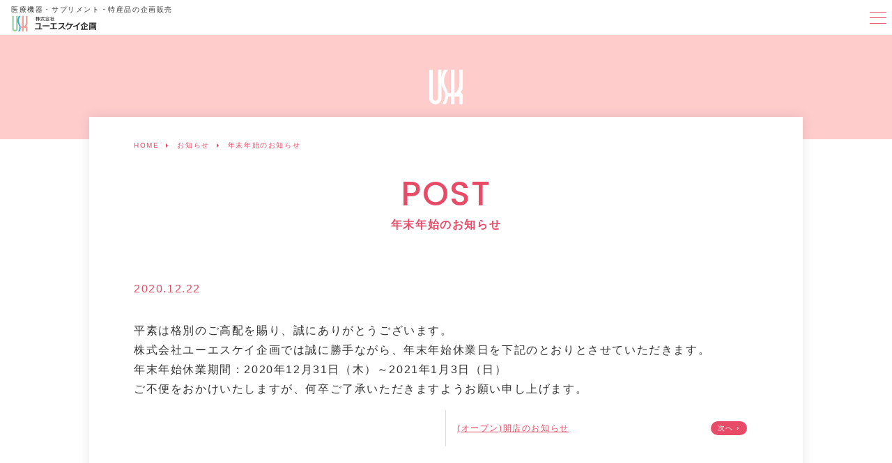

--- FILE ---
content_type: text/html; charset=UTF-8
request_url: https://usk-kikaku.com/new-year-holidays-2020/
body_size: 6831
content:
<!DOCTYPE html>
<html lang="ja">
<head>
    <meta charset="UTF-8">
    <meta name="viewport" content="width=device-width, initial-scale=1.0">
    <meta name="format-detection" content="telephone=no">
<meta name="keywords" content="">
<meta name="description" content="">
    <title>年末年始のお知らせ - 株式会社ユーエスケイ企画</title>
    <link rel="shortcut icon" href="https://usk-kikaku.com/wp-content/themes/usk_planning/img/favicon.ico" type="image/x-icon">
    <link rel="preconnect" href="https://fonts.gstatic.com">
    <link href="https://use.fontawesome.com/releases/v5.10.2/css/all.css" rel="stylesheet">
    <link href="https://fonts.googleapis.com/css2?family=Poppins:wght@500&display=swap" rel="stylesheet">
    <link rel="stylesheet" href="https://cdnjs.cloudflare.com/ajax/libs/Swiper/8.4.7/swiper-bundle.css" integrity="sha512-+pwQ1JBCDk3EJnDMJkIylD98GjOygtUbTAIN2J4s8GXuOvB9j8THTJZBmwhw59oI75Wl8FpIJkbw72/tlFDGhA==" crossorigin="anonymous" referrerpolicy="no-referrer">
    <link rel="stylesheet" href="https://usk-kikaku.com/wp-content/themes/usk_planning/style.css?v=20241016">
    <script src="https://cdn.jsdelivr.net/npm/imagesloaded@4/imagesloaded.pkgd.min.js"></script>
    <script src="https://cdnjs.cloudflare.com/ajax/libs/Swiper/8.4.7/swiper-bundle.min.js" integrity="sha512-h5Vv+n+z0eRnlJoUlWMZ4PLQv4JfaCVtgU9TtRjNYuNltS5QCqi4D4eZn4UkzZZuG2p4VBz3YIlsB7A2NVrbww==" crossorigin="anonymous" referrerpolicy="no-referrer"></script>
<meta name='robots' content='max-image-preview:large' />
	<style>img:is([sizes="auto" i], [sizes^="auto," i]) { contain-intrinsic-size: 3000px 1500px }</style>
	<link rel="alternate" type="application/rss+xml" title="株式会社ユーエスケイ企画 &raquo; 年末年始のお知らせ のコメントのフィード" href="https://usk-kikaku.com/new-year-holidays-2020/feed/" />
<style id='classic-theme-styles-inline-css' type='text/css'>
/*! This file is auto-generated */
.wp-block-button__link{color:#fff;background-color:#32373c;border-radius:9999px;box-shadow:none;text-decoration:none;padding:calc(.667em + 2px) calc(1.333em + 2px);font-size:1.125em}.wp-block-file__button{background:#32373c;color:#fff;text-decoration:none}
</style>
<style id='global-styles-inline-css' type='text/css'>
:root{--wp--preset--aspect-ratio--square: 1;--wp--preset--aspect-ratio--4-3: 4/3;--wp--preset--aspect-ratio--3-4: 3/4;--wp--preset--aspect-ratio--3-2: 3/2;--wp--preset--aspect-ratio--2-3: 2/3;--wp--preset--aspect-ratio--16-9: 16/9;--wp--preset--aspect-ratio--9-16: 9/16;--wp--preset--color--black: #000000;--wp--preset--color--cyan-bluish-gray: #abb8c3;--wp--preset--color--white: #ffffff;--wp--preset--color--pale-pink: #f78da7;--wp--preset--color--vivid-red: #cf2e2e;--wp--preset--color--luminous-vivid-orange: #ff6900;--wp--preset--color--luminous-vivid-amber: #fcb900;--wp--preset--color--light-green-cyan: #7bdcb5;--wp--preset--color--vivid-green-cyan: #00d084;--wp--preset--color--pale-cyan-blue: #8ed1fc;--wp--preset--color--vivid-cyan-blue: #0693e3;--wp--preset--color--vivid-purple: #9b51e0;--wp--preset--gradient--vivid-cyan-blue-to-vivid-purple: linear-gradient(135deg,rgba(6,147,227,1) 0%,rgb(155,81,224) 100%);--wp--preset--gradient--light-green-cyan-to-vivid-green-cyan: linear-gradient(135deg,rgb(122,220,180) 0%,rgb(0,208,130) 100%);--wp--preset--gradient--luminous-vivid-amber-to-luminous-vivid-orange: linear-gradient(135deg,rgba(252,185,0,1) 0%,rgba(255,105,0,1) 100%);--wp--preset--gradient--luminous-vivid-orange-to-vivid-red: linear-gradient(135deg,rgba(255,105,0,1) 0%,rgb(207,46,46) 100%);--wp--preset--gradient--very-light-gray-to-cyan-bluish-gray: linear-gradient(135deg,rgb(238,238,238) 0%,rgb(169,184,195) 100%);--wp--preset--gradient--cool-to-warm-spectrum: linear-gradient(135deg,rgb(74,234,220) 0%,rgb(151,120,209) 20%,rgb(207,42,186) 40%,rgb(238,44,130) 60%,rgb(251,105,98) 80%,rgb(254,248,76) 100%);--wp--preset--gradient--blush-light-purple: linear-gradient(135deg,rgb(255,206,236) 0%,rgb(152,150,240) 100%);--wp--preset--gradient--blush-bordeaux: linear-gradient(135deg,rgb(254,205,165) 0%,rgb(254,45,45) 50%,rgb(107,0,62) 100%);--wp--preset--gradient--luminous-dusk: linear-gradient(135deg,rgb(255,203,112) 0%,rgb(199,81,192) 50%,rgb(65,88,208) 100%);--wp--preset--gradient--pale-ocean: linear-gradient(135deg,rgb(255,245,203) 0%,rgb(182,227,212) 50%,rgb(51,167,181) 100%);--wp--preset--gradient--electric-grass: linear-gradient(135deg,rgb(202,248,128) 0%,rgb(113,206,126) 100%);--wp--preset--gradient--midnight: linear-gradient(135deg,rgb(2,3,129) 0%,rgb(40,116,252) 100%);--wp--preset--font-size--small: 13px;--wp--preset--font-size--medium: 20px;--wp--preset--font-size--large: 36px;--wp--preset--font-size--x-large: 42px;--wp--preset--spacing--20: 0.44rem;--wp--preset--spacing--30: 0.67rem;--wp--preset--spacing--40: 1rem;--wp--preset--spacing--50: 1.5rem;--wp--preset--spacing--60: 2.25rem;--wp--preset--spacing--70: 3.38rem;--wp--preset--spacing--80: 5.06rem;--wp--preset--shadow--natural: 6px 6px 9px rgba(0, 0, 0, 0.2);--wp--preset--shadow--deep: 12px 12px 50px rgba(0, 0, 0, 0.4);--wp--preset--shadow--sharp: 6px 6px 0px rgba(0, 0, 0, 0.2);--wp--preset--shadow--outlined: 6px 6px 0px -3px rgba(255, 255, 255, 1), 6px 6px rgba(0, 0, 0, 1);--wp--preset--shadow--crisp: 6px 6px 0px rgba(0, 0, 0, 1);}:where(.is-layout-flex){gap: 0.5em;}:where(.is-layout-grid){gap: 0.5em;}body .is-layout-flex{display: flex;}.is-layout-flex{flex-wrap: wrap;align-items: center;}.is-layout-flex > :is(*, div){margin: 0;}body .is-layout-grid{display: grid;}.is-layout-grid > :is(*, div){margin: 0;}:where(.wp-block-columns.is-layout-flex){gap: 2em;}:where(.wp-block-columns.is-layout-grid){gap: 2em;}:where(.wp-block-post-template.is-layout-flex){gap: 1.25em;}:where(.wp-block-post-template.is-layout-grid){gap: 1.25em;}.has-black-color{color: var(--wp--preset--color--black) !important;}.has-cyan-bluish-gray-color{color: var(--wp--preset--color--cyan-bluish-gray) !important;}.has-white-color{color: var(--wp--preset--color--white) !important;}.has-pale-pink-color{color: var(--wp--preset--color--pale-pink) !important;}.has-vivid-red-color{color: var(--wp--preset--color--vivid-red) !important;}.has-luminous-vivid-orange-color{color: var(--wp--preset--color--luminous-vivid-orange) !important;}.has-luminous-vivid-amber-color{color: var(--wp--preset--color--luminous-vivid-amber) !important;}.has-light-green-cyan-color{color: var(--wp--preset--color--light-green-cyan) !important;}.has-vivid-green-cyan-color{color: var(--wp--preset--color--vivid-green-cyan) !important;}.has-pale-cyan-blue-color{color: var(--wp--preset--color--pale-cyan-blue) !important;}.has-vivid-cyan-blue-color{color: var(--wp--preset--color--vivid-cyan-blue) !important;}.has-vivid-purple-color{color: var(--wp--preset--color--vivid-purple) !important;}.has-black-background-color{background-color: var(--wp--preset--color--black) !important;}.has-cyan-bluish-gray-background-color{background-color: var(--wp--preset--color--cyan-bluish-gray) !important;}.has-white-background-color{background-color: var(--wp--preset--color--white) !important;}.has-pale-pink-background-color{background-color: var(--wp--preset--color--pale-pink) !important;}.has-vivid-red-background-color{background-color: var(--wp--preset--color--vivid-red) !important;}.has-luminous-vivid-orange-background-color{background-color: var(--wp--preset--color--luminous-vivid-orange) !important;}.has-luminous-vivid-amber-background-color{background-color: var(--wp--preset--color--luminous-vivid-amber) !important;}.has-light-green-cyan-background-color{background-color: var(--wp--preset--color--light-green-cyan) !important;}.has-vivid-green-cyan-background-color{background-color: var(--wp--preset--color--vivid-green-cyan) !important;}.has-pale-cyan-blue-background-color{background-color: var(--wp--preset--color--pale-cyan-blue) !important;}.has-vivid-cyan-blue-background-color{background-color: var(--wp--preset--color--vivid-cyan-blue) !important;}.has-vivid-purple-background-color{background-color: var(--wp--preset--color--vivid-purple) !important;}.has-black-border-color{border-color: var(--wp--preset--color--black) !important;}.has-cyan-bluish-gray-border-color{border-color: var(--wp--preset--color--cyan-bluish-gray) !important;}.has-white-border-color{border-color: var(--wp--preset--color--white) !important;}.has-pale-pink-border-color{border-color: var(--wp--preset--color--pale-pink) !important;}.has-vivid-red-border-color{border-color: var(--wp--preset--color--vivid-red) !important;}.has-luminous-vivid-orange-border-color{border-color: var(--wp--preset--color--luminous-vivid-orange) !important;}.has-luminous-vivid-amber-border-color{border-color: var(--wp--preset--color--luminous-vivid-amber) !important;}.has-light-green-cyan-border-color{border-color: var(--wp--preset--color--light-green-cyan) !important;}.has-vivid-green-cyan-border-color{border-color: var(--wp--preset--color--vivid-green-cyan) !important;}.has-pale-cyan-blue-border-color{border-color: var(--wp--preset--color--pale-cyan-blue) !important;}.has-vivid-cyan-blue-border-color{border-color: var(--wp--preset--color--vivid-cyan-blue) !important;}.has-vivid-purple-border-color{border-color: var(--wp--preset--color--vivid-purple) !important;}.has-vivid-cyan-blue-to-vivid-purple-gradient-background{background: var(--wp--preset--gradient--vivid-cyan-blue-to-vivid-purple) !important;}.has-light-green-cyan-to-vivid-green-cyan-gradient-background{background: var(--wp--preset--gradient--light-green-cyan-to-vivid-green-cyan) !important;}.has-luminous-vivid-amber-to-luminous-vivid-orange-gradient-background{background: var(--wp--preset--gradient--luminous-vivid-amber-to-luminous-vivid-orange) !important;}.has-luminous-vivid-orange-to-vivid-red-gradient-background{background: var(--wp--preset--gradient--luminous-vivid-orange-to-vivid-red) !important;}.has-very-light-gray-to-cyan-bluish-gray-gradient-background{background: var(--wp--preset--gradient--very-light-gray-to-cyan-bluish-gray) !important;}.has-cool-to-warm-spectrum-gradient-background{background: var(--wp--preset--gradient--cool-to-warm-spectrum) !important;}.has-blush-light-purple-gradient-background{background: var(--wp--preset--gradient--blush-light-purple) !important;}.has-blush-bordeaux-gradient-background{background: var(--wp--preset--gradient--blush-bordeaux) !important;}.has-luminous-dusk-gradient-background{background: var(--wp--preset--gradient--luminous-dusk) !important;}.has-pale-ocean-gradient-background{background: var(--wp--preset--gradient--pale-ocean) !important;}.has-electric-grass-gradient-background{background: var(--wp--preset--gradient--electric-grass) !important;}.has-midnight-gradient-background{background: var(--wp--preset--gradient--midnight) !important;}.has-small-font-size{font-size: var(--wp--preset--font-size--small) !important;}.has-medium-font-size{font-size: var(--wp--preset--font-size--medium) !important;}.has-large-font-size{font-size: var(--wp--preset--font-size--large) !important;}.has-x-large-font-size{font-size: var(--wp--preset--font-size--x-large) !important;}
:where(.wp-block-post-template.is-layout-flex){gap: 1.25em;}:where(.wp-block-post-template.is-layout-grid){gap: 1.25em;}
:where(.wp-block-columns.is-layout-flex){gap: 2em;}:where(.wp-block-columns.is-layout-grid){gap: 2em;}
:root :where(.wp-block-pullquote){font-size: 1.5em;line-height: 1.6;}
</style>
<link rel='stylesheet' id='contact-form-7-css' href='https://usk-kikaku.com/wp-content/plugins/contact-form-7/includes/css/styles.css?ver=6.1.2' type='text/css' media='all' />
<link rel="https://api.w.org/" href="https://usk-kikaku.com/wp-json/" /><link rel="alternate" title="JSON" type="application/json" href="https://usk-kikaku.com/wp-json/wp/v2/posts/72" /><meta name="generator" content="WordPress 6.8.3" />
<link rel="canonical" href="https://usk-kikaku.com/new-year-holidays-2020/" />
<link rel='shortlink' href='https://usk-kikaku.com/?p=72' />
<link rel="alternate" title="oEmbed (JSON)" type="application/json+oembed" href="https://usk-kikaku.com/wp-json/oembed/1.0/embed?url=https%3A%2F%2Fusk-kikaku.com%2Fnew-year-holidays-2020%2F" />
<link rel="alternate" title="oEmbed (XML)" type="text/xml+oembed" href="https://usk-kikaku.com/wp-json/oembed/1.0/embed?url=https%3A%2F%2Fusk-kikaku.com%2Fnew-year-holidays-2020%2F&#038;format=xml" />
<meta name="og:title" property="og:title" content="年末年始のお知らせ" />
<meta name="og:description" property="og:description" content="平素は格別のご高配を賜り、誠にありがとうございます。 株式会社ユーエスケイ企画では誠に勝手ながら、年末年始休業日を下記のとおりとさせていただきます。 年末年始休業期間：2020年12月31日（木）～2" />
<meta name="og:type" property="og:type" content="article" />
<meta name="og:url" property="og:url" content="https://usk-kikaku.com/new-year-holidays-2020/" />
<meta name="og:image" property="og:image" content="https://usk-kikaku.com/wp-content/uploads/2020/12/usk-default-thumb.png" />
<meta name="og:image:secure_url" property="og:image:secure_url" content="https://usk-kikaku.com/wp-content/uploads/2020/12/usk-default-thumb.png" />
<meta name="og:image:width" property="og:image:width" content="1200" /> 
<meta name="og:image:height" property="og:image:height" content="630" /> 
<meta name="og:site_name" property="og:site_name" content="株式会社ユーエスケイ企画" />
<meta name="twitter:card" content="summary_large_image" />
<meta name="twitter:site" content="" />
<meta name="og:locale" property="og:locale" content="ja_JP" />
<meta property="fb:app_id" content="">
  <script type="application/ld+json">
  {
    "@context": "http://schema.org",
    "@type": "Article",
    "mainEntityOfPage":{
      "@type":"Article",
      "@id":"https://usk-kikaku.com/new-year-holidays-2020/",
      "author": {
        "@type": "Organization",
        "name": "株式会社ユーエスケイ企画"
      },
      "datePublished": "2020-12-22T22:00:40+09:00",
      "dateModified": "2020-12-22T22:00:40+09:00",
      "headline":"年末年始のお知らせ",
      "publisher": {
        "@type": "Organization",
        "name": "株式会社ユーエスケイ企画",
        "logo": {
          "@type": "ImageObject",
          "url": "https://usk-kikaku.com/wp-content/uploads/2020/12/usk-default-thumb.png",
          "width": "1200",
          "height": "630"
        }
      },
      "image": {
        "@type": "ImageObject",
        "url": "https://usk-kikaku.com/wp-content/uploads/2020/12/usk-default-thumb.png",
        "height": "630",
        "width": "1200"
      },
      "mainEntityOfPage": {
        "@type":"Article",
        "@id":"https://usk-kikaku.com/new-year-holidays-2020/"
      }
    },
    "headline":"年末年始のお知らせ",
    "image": {
      "@type": "ImageObject",
      "url": "https://usk-kikaku.com/wp-content/uploads/2020/12/usk-default-thumb.png",
      "height": "630",
      "width": "1200"
    },
    "datePublished": "2020-12-22T22:00:40+09:00",
    "dateModified": "2020-12-22T22:00:40+09:00",
    "author": {
      "@type": "Organization",
      "name": "株式会社ユーエスケイ企画"
    },
    "publisher": {
      "@type": "Organization",
      "name": "株式会社ユーエスケイ企画",
      "logo": {
        "@type": "ImageObject",
        "url": "https://usk-kikaku.com/wp-content/uploads/2020/12/usk-default-thumb.png",
        "width": "1200",
        "height": "630"
      }
    },
    "description": "平素は格別のご高配を賜り、誠にありがとうございます。 株式会社ユーエスケイ企画では誠に勝手ながら、年末年始休業日を下記のとおりとさせていただきます。 年末年始休業期間：2020年12月31日（木）～2"
  }
  </script><script type="application/ld+json">
{
  "@context": "https://schema.org",
  "@type": "BreadcrumbList",
  "itemListElement": [
    {
      "@type": "ListItem",
      "position": 1,
      "item": {
        "@id": "",
        "name": "HOME"
      }
    }
, {
      "@type": "ListItem",
      "position": 2,
      "item": {
        "@id": "https://usk-kikaku.comnews",
        "name": "お知らせ"
      }
    }
, {
      "@type": "ListItem",
      "position": 3,
      "item": {
        "@id": "https://usk-kikaku.com/new-year-holidays-2020/",
        "name": "年末年始のお知らせ"
      }
    }
  ]
}
</script>	<!-- Global site tag (gtag.js) - Google Analytics　2021年10月29日追加 -->
    <script async src="https://www.googletagmanager.com/gtag/js?id=G-4QJMPFL3JE"></script>
    <script>
      window.dataLayer = window.dataLayer || [];
      function gtag(){dataLayer.push(arguments);}
      gtag('js', new Date());
      gtag('config', 'G-4QJMPFL3JE');
    </script>
    <!-- Global site tag (gtag.js) - Google Analytics -->
    <script async src="https://www.googletagmanager.com/gtag/js?id=G-G43J5Z4833"></script>
    <script>
        window.dataLayer = window.dataLayer || [];
        function gtag(){dataLayer.push(arguments);}
        gtag('js', new Date());
        gtag('config', 'G-G43J5Z4833');
    </script>
</head>
<body>
    <header>
        <div>
            <h1>医療機器・サプリメント・特産品の企画販売</h1>
            <a id="header-logo" href="https://usk-kikaku.com"><img src="https://usk-kikaku.com/wp-content/themes/usk_planning/img/usk-planning-logo.svg" alt="株式会社ユーエスケイ企画 | 医療機器・サプリメント・特産品の企画販売"></a>
        </div>
        <div>
<ul id="header-menu" class="menu"><li id="menu-item-25" class="menu-item menu-item-type-post_type menu-item-object-page menu-item-home menu-item-25"><a href="https://usk-kikaku.com/">ホーム</a></li>
<li id="menu-item-28" class="menu-item menu-item-type-post_type menu-item-object-page menu-item-28"><a href="https://usk-kikaku.com/policy/">企業理念</a></li>
<li id="menu-item-27" class="menu-item menu-item-type-post_type menu-item-object-page menu-item-27"><a href="https://usk-kikaku.com/service/">事業内容</a></li>
<li id="menu-item-30" class="menu-item menu-item-type-post_type menu-item-object-page menu-item-30"><a href="https://usk-kikaku.com/recruit/">採用情報</a></li>
<li id="menu-item-328" class="menu-item menu-item-type-taxonomy menu-item-object-category menu-item-328"><a href="https://usk-kikaku.com/category/staff-blog/">スタッフブログ</a></li>
<li id="menu-item-32" class="menu-item menu-item-type-custom menu-item-object-custom menu-item-32"><a target="_blank" href="https://onlineshop.usk-kikaku.com/">オンラインショップ <i class="external-black"></i></a></li>
<li id="menu-item-1806" class="menu-item menu-item-type-custom menu-item-object-custom menu-item-1806"><a target="_blank" href="https://www.bcs-jin-ai-kai.jp/">ビューティー・コア・サポート★ <i class="external-black"></i></a></li>
</ul>            <a id="header-contact" href="https://usk-kikaku.com/contact">お問い合わせ</a>
            <div id="drawer">
                <input id="drawer-input" type="checkbox" class="drawer-unshown">
                <label id="drawer-open" for="drawer-input"><span></span></label>
                <label class="drawer-unshown" id="drawer-close" for="drawer-input"></label>
                <div id="drawer-content">
                    <label id="drawer-close2" for="drawer-input">CLOSE</label>
<ul id="mobile-menu" class="menu"><li id="menu-item-41" class="menu-item menu-item-type-post_type menu-item-object-page menu-item-home menu-item-41"><a href="https://usk-kikaku.com/">ホーム</a></li>
<li id="menu-item-44" class="menu-item menu-item-type-post_type menu-item-object-page menu-item-44"><a href="https://usk-kikaku.com/policy/">企業理念</a></li>
<li id="menu-item-43" class="menu-item menu-item-type-post_type menu-item-object-page menu-item-43"><a href="https://usk-kikaku.com/service/">事業内容</a></li>
<li id="menu-item-45" class="menu-item menu-item-type-post_type menu-item-object-page menu-item-45"><a href="https://usk-kikaku.com/company/">会社概要</a></li>
<li id="menu-item-47" class="menu-item menu-item-type-custom menu-item-object-custom menu-item-47"><a href="/news">新着情報</a></li>
<li id="menu-item-46" class="menu-item menu-item-type-post_type menu-item-object-page menu-item-46"><a href="https://usk-kikaku.com/recruit/">採用情報</a></li>
<li id="menu-item-329" class="menu-item menu-item-type-taxonomy menu-item-object-category menu-item-329"><a href="https://usk-kikaku.com/category/staff-blog/">スタッフブログ</a></li>
<li id="menu-item-48" class="menu-item menu-item-type-custom menu-item-object-custom menu-item-48"><a target="_blank" href="https://ryoutensenka.shop-pro.jp">オンラインショップ</a></li>
<li id="menu-item-1807" class="menu-item menu-item-type-custom menu-item-object-custom menu-item-1807"><a target="_blank" href="https://www.bcs-jin-ai-kai.jp/">ビューティー・コア・サポート★</a></li>
<li id="menu-item-42" class="menu-item menu-item-type-post_type menu-item-object-page menu-item-42"><a href="https://usk-kikaku.com/contact/">お問い合わせ</a></li>
</ul>                </div>
            </div>
        </div>
    </header>    <main>
        <section id="page-wrap" class="content-width">
            <div id="page-content">
                <section id="page-header">
                    <div class="content-width">
<div id="breadcrumb"><ul itemprop="Breadcrumb" itemscope itemtype="http://data-vocabulary.org/BreadcrumbList"><li itemprop="itemListElement" itemscope itemtype="http://schema.org/ListItem"><a itemprop="item" href="https://usk-kikaku.com/" class="home"><span itemprop="name">HOME</span></a><meta itemprop="position" content="1"></li><li itemprop="itemListElement" itemscope itemtype="http://schema.org/ListItem"><a itemprop="item" href="https://usk-kikaku.com/category/news/"><span itemprop="name">お知らせ</span></a><meta itemprop="position" content="2"></li><li itemprop="itemListElement" itemscope itemtype="http://schema.org/ListItem"><span itemprop="name">年末年始のお知らせ</span><meta itemprop="position" content="3"></li></ul></div>                        <h2 data-text="POST">年末年始のお知らせ</h2>
                    </div>
                </section>
                <div class="single-content">
                    <div id="single-date-wrap"><time id="single-date">2020.12.22</time></div>
<p>平素は格別のご高配を賜り、誠にありがとうございます。<br>
株式会社ユーエスケイ企画では誠に勝手ながら、年末年始休業日を下記のとおりとさせていただきます。<br>
年末年始休業期間：2020年12月31日（木）～2021年1月3日（日）<br>
ご不便をおかけいたしますが、何卒ご了承いただきますようお願い申し上げます。</p>                    <div class="clearfix"></div>
                </div>
<ul id="single-pagination">
<li>
</li><li><a href="https://usk-kikaku.com/open-nijiiro/" rel="next">(オープン)開店のお知らせ</a>
</li></ul>
            </div>
        </section>
    </main>
    <aside id="part-contact">
        <div class="content-width section-padding">
            <h2>CONTACT</h2>
            <div>
                <div>
                    <span>099-264-0862</span>
                </div>
                <div>
                    <div><a class="button red" href="https://usk-kikaku.com/contact">メールフォームはこちら</a></div>
                </div>
            </div>
        </div>
    </aside>
    <footer>
        <div>
            <div>
                <div><a href="https://usk-kikaku.com" id="footer-logo"><img src="https://usk-kikaku.com/wp-content/themes/usk_planning/img/usk-planning-logo.svg" alt="株式会社ユーエスケイ企画"></a></div>
                <div>鹿児島県鹿児島市宇宿4丁目39-12</div>
                <div>TEL:099-264-0862</div>
                <div>FAX:099-264-0863</div>
            </div>
<ul id="footer-menu" class="menu"><li id="menu-item-33" class="menu-item menu-item-type-post_type menu-item-object-page menu-item-home menu-item-33"><a href="https://usk-kikaku.com/">ホーム</a></li>
<li id="menu-item-36" class="menu-item menu-item-type-post_type menu-item-object-page menu-item-36"><a href="https://usk-kikaku.com/policy/">企業理念</a></li>
<li id="menu-item-35" class="menu-item menu-item-type-post_type menu-item-object-page menu-item-35"><a href="https://usk-kikaku.com/service/">事業内容</a></li>
<li id="menu-item-38" class="menu-item menu-item-type-post_type menu-item-object-page menu-item-38"><a href="https://usk-kikaku.com/recruit/">採用情報</a></li>
<li id="menu-item-330" class="menu-item menu-item-type-taxonomy menu-item-object-category menu-item-330"><a href="https://usk-kikaku.com/category/staff-blog/">スタッフブログ</a></li>
<li id="menu-item-40" class="menu-item menu-item-type-custom menu-item-object-custom menu-item-40"><a target="_blank" href="https://onlineshop.usk-kikaku.com/">オンラインショップ <i class="external-black"></i></a></li>
<li id="menu-item-1808" class="menu-item menu-item-type-custom menu-item-object-custom menu-item-1808"><a target="_blank" href="https://www.bcs-jin-ai-kai.jp/">ビューティー・コア・サポート★ <i class="external-black"></i></a></li>
<li id="menu-item-34" class="menu-item menu-item-type-post_type menu-item-object-page menu-item-34"><a href="https://usk-kikaku.com/contact/">お問い合わせ</a></li>
</ul>			<div>
    <a href="https://www.instagram.com/usk_handb/" target="_blank"><img src="https://usk-kikaku.com/wp-content/uploads/2023/02/S-Instagram_Glyph_Gradient.png" width="35px" style="margin:15px;"></a>
</div>
        </div>
        <div>
            <div id="copyright">&copy; USK Planning Inc. 2020</div>
            <ul id="footer-menu2">
                <li><a href="https://usk-kikaku.com/sitemap">サイトマップ</a></li> 
                <li><a href="https://usk-kikaku.com/privacy-policy">プライバシーポリシー</a></li> 
            </ul>
        </div>
    </footer>
    <script>
        imagesLoaded( 'body', { background: true }, function() {
            setTimeout(() => {
            document.querySelector('body').classList.add('show');
            }, 1000);
        });

    new Swiper('#top-slider', {
        loop: true,
        effect: 'fade',
        allowTouchMove: false,
        autoplay: {
            delay: 5000,
            disableOnInteraction: false
        },
        speed: 2000,
    });
    </script>
    <script>
    window.addEventListener('scroll', function() {
        const obj = document.querySelector('header');
        const pos_y = window.pageYOffset;
        if (pos_y > 100) {
            obj.classList.add('fixed');
        } else {
            obj.classList.remove('fixed');
        }
    });
    </script>
<script type="speculationrules">
{"prefetch":[{"source":"document","where":{"and":[{"href_matches":"\/*"},{"not":{"href_matches":["\/wp-*.php","\/wp-admin\/*","\/wp-content\/uploads\/*","\/wp-content\/*","\/wp-content\/plugins\/*","\/wp-content\/themes\/usk_planning\/*","\/*\\?(.+)"]}},{"not":{"selector_matches":"a[rel~=\"nofollow\"]"}},{"not":{"selector_matches":".no-prefetch, .no-prefetch a"}}]},"eagerness":"conservative"}]}
</script>
<script type="text/javascript" src="https://usk-kikaku.com/wp-includes/js/dist/hooks.min.js?ver=4d63a3d491d11ffd8ac6" id="wp-hooks-js"></script>
<script type="text/javascript" src="https://usk-kikaku.com/wp-includes/js/dist/i18n.min.js?ver=5e580eb46a90c2b997e6" id="wp-i18n-js"></script>
<script type="text/javascript" id="wp-i18n-js-after">
/* <![CDATA[ */
wp.i18n.setLocaleData( { 'text direction\u0004ltr': [ 'ltr' ] } );
/* ]]> */
</script>
<script type="text/javascript" src="https://usk-kikaku.com/wp-content/plugins/contact-form-7/includes/swv/js/index.js?ver=6.1.2" id="swv-js"></script>
<script type="text/javascript" id="contact-form-7-js-translations">
/* <![CDATA[ */
( function( domain, translations ) {
	var localeData = translations.locale_data[ domain ] || translations.locale_data.messages;
	localeData[""].domain = domain;
	wp.i18n.setLocaleData( localeData, domain );
} )( "contact-form-7", {"translation-revision-date":"2025-09-30 07:44:19+0000","generator":"GlotPress\/4.0.1","domain":"messages","locale_data":{"messages":{"":{"domain":"messages","plural-forms":"nplurals=1; plural=0;","lang":"ja_JP"},"This contact form is placed in the wrong place.":["\u3053\u306e\u30b3\u30f3\u30bf\u30af\u30c8\u30d5\u30a9\u30fc\u30e0\u306f\u9593\u9055\u3063\u305f\u4f4d\u7f6e\u306b\u7f6e\u304b\u308c\u3066\u3044\u307e\u3059\u3002"],"Error:":["\u30a8\u30e9\u30fc:"]}},"comment":{"reference":"includes\/js\/index.js"}} );
/* ]]> */
</script>
<script type="text/javascript" id="contact-form-7-js-before">
/* <![CDATA[ */
var wpcf7 = {
    "api": {
        "root": "https:\/\/usk-kikaku.com\/wp-json\/",
        "namespace": "contact-form-7\/v1"
    }
};
/* ]]> */
</script>
<script type="text/javascript" src="https://usk-kikaku.com/wp-content/plugins/contact-form-7/includes/js/index.js?ver=6.1.2" id="contact-form-7-js"></script>
</body>
</html>


--- FILE ---
content_type: text/css
request_url: https://usk-kikaku.com/wp-content/themes/usk_planning/style.css?v=20241016
body_size: 10015
content:
/*
Theme Name: 株式会社ユーエスケイ企画
Description:
Theme URI:
Author: ニュークラフツ
Author URI: https://nukraftz.com
Version: 1.0
License:
License URI:
*/

/* --------------------------
    variables
-------------------------- */
:root {
    --color: #333;
    --font-family: 'Helvetica Neue', Arial, 'Yu Gothic', 'YuGothic', 'Hiragino Kaku Gothic ProN', 'Meiryo UI', Meiryo, sans-serif;
    --font-size: 16px;
    --font-weight: 500;
    --line-height: 1.75;
    --letter-spacing: 0.1em;
    --large-width: 1200px;
    --content-width: 1024px;
    --narrow-width: 800px;
    --display-font: 'Poppins', sans-serif;
    --icon-font: 'Font Awesome 5 Free';
    --serif-font: '游明朝', YuMincho, 'ヒラギノ明朝 ProN W3', 'Hiragino Mincho ProN', 'HG明朝E', 'ＭＳ Ｐ明朝', 'ＭＳ 明朝', serif;
    --color-red: #e84b67;
    --color-red-light: #ffcccc;
    --color-red-dark: #bc4a62;
    --color-green: #22b573;
    --color-green-light: #bcddc4;
    --color-blue: #3caad3;
    --color-blue-light: #b3e4ff;
	--icon-external-black: url([data-uri]);
	--icon-external-white: url([data-uri]);

}

/* --------------------------
    reset
-------------------------- */
* {
    margin: 0;
    padding: 0;
    box-sizing: border-box;
}

html {
    overflow-x: hidden;
    scroll-behavior: smooth;
}

body {
    letter-spacing: var(--letter-spacing);
    line-height: var(--line-height);
    font-size: var(--font-size);
    font-family: var(--font-family);
    color: var(--color);
    box-sizing: border-box;
	font-weight: var(--font-weight);
    overflow-x: hidden;
    transition: all 0.3s ease;
}

body:before {
	content: '';
	display: flex;
	justify-content: center;
	align-items: center;
	width: 100vw;
	height: 100vh;
	background-color: #fff;
	position: fixed;
	top: 0;
	left: 0;
	z-index: 999;
	background-image: url([data-uri]);
	background-position: center;
	background-repeat: no-repeat;
}

@keyframes fadeIn {
	0% {
		z-index: 999;
		opacity: 1;
	}
	100% {
		opacity: 0;
		z-index: -1;
	}
}

body.show:before {
	animation: fadeIn 1s ease forwards;
	background-image: none;
}

main {
    display: block;
	margin-top: 80px;
	position: relative;
}

*:before,
*:after {
    box-sizing: border-box;
}

a {
    color: inherit;
    text-decoration: none;
}

img,
iframe {
    display: block;
    max-width: 100%;
}

@media (max-width: 1324px) {
	main {
		margin-top: 50px;
	}
}

/* common */
.large-width {
    max-width: var(--large-width);
    width: 100%;
    margin: 0 auto;
}

.content-width {
    max-width: var(--content-width);
    width: 100%;
    margin: 0 auto;
}

.narrow-width {
    max-width: var(--narrow-width);
    width: 100%;
    margin: 0 auto;
}

.section-padding {
    padding: 5rem 1rem;
}

.equality-padding {
    padding: 5rem;
}

.heading {
    display: flex;
    flex-flow: column;
    font-size: 1rem;
    font-family: var(--display-font);
    margin-bottom: 4rem;
}

.heading.center {
    align-items: center;
}

.heading:before {
    content: attr(data-text);
    font-size: 3rem;
    font-weight: 700;
}

.heading.red {
    color: var(--color-red);
}

.heading.green {
    color: var(--color-green);
}

.heading.blue {
    color: var(--color-blue);
}

.clearfix {
	clear: both;
}

.button {
    display: inline-block;
    color: #fff;
    padding: 1rem 4rem 1rem 2rem;
    font-size: 0.75rem;
    position: relative;
    transition: all 0.3s ease;
}

.button:hover {
    opacity: 0.8;
}

.button:before {
    content: '';
    width: 2rem;
    border-top: 1px solid #fff;
    position: absolute;
    right: 1rem;
    top: 50%;
    transform: translateY(-50%);
}

.button:after {
    content: '';
    width: 5px;
    height: 5px;
    border-radius: 50%;
    background-color: #fff;
    position: absolute;
    right: 3rem;
    top: 50%;
    transform: translateY(-50%);
    transition: all 0.3s ease;
}

.button:hover:after {
    width: 0;
    height: 0;
    border-left: 3px solid #fff;
    border-top: 3px solid transparent;
    border-right: 3px solid transparent;
    border-bottom: 3px solid transparent;
    border-radius: 0;
    background-color: transparent;
    right: calc(1rem - 3px);
    transition: all 0.3s ease;
}

.button.red {
    background-color: var(--color-red);
}

.button.green {
    background-color: var(--color-green);
}

.button.blue {
    background-color: var(--color-blue);
}

.button-wrap {
    margin-top: 4rem;
}

.button-wrap.center {
    text-align: center;
    margin-top: 4rem;
}

i.external-black {
	display: inline-block;
	width: 1em;
	height: 1em;
	background-image: var(--icon-external-black);
	background-size: contain;
	background-position: center;
	background-repeat: no-repeat;
}

i.external-white {
	display: inline-block;
	width: 1em;
	height: 1em;
	background-image: var(--icon-external-white);
	background-size: contain;
	background-position: center;
	background-repeat: no-repeat;
}

.col2 {
	display: flex;
	justify-content: space-between;
	align-items: center;
}

.col2-reverse {
	display: flex;
	flex-flow: row-reverse;
	justify-content: space-between;
	align-items: center;
}

.col2 > *,
.col2-reverse > * {
	width: calc(50% - 2rem);
}

@media (max-width: 768px) {
    body {
        font-size: 12px;
    }

    .section-padding {
        padding: 3rem 1rem;
    }

    .equality-padding {
        padding: 2rem;
    }

    .heading {
        font-size: 0.75rem;
        margin-bottom: 2rem;
    }

    .heading:before {
        font-size: 2rem;
    }

    .button-wrap,
    .button-wrap.center {
        margin-top: 2rem;
    }

	.col2,
	.col2-reverse {
		flex-flow: column;
	}

	.col2 > *,
	.col2-reverse > * {
		width: 100%;
	}

	.col2 > *:first-of-type,
	.col2-reverse > *:first-of-type {
		margin-bottom: 2rem;
	}
}

/* -------------------------------
   header
------------------------------- */
header {
    display: flex;
    justify-content: space-between;
    align-items: center;
	width: 100%;
    height: 80px;
    background-color: #fff;
	position: fixed;
	top: 0;
	left: 0;
	z-index: 254;
}

header > div:first-of-type > h1 {
	font-size: 10px;
	font-weight: 500;
	padding: 0 1rem;
}

header > div:last-of-type {
    display: flex;
    align-items: center;
    height: 100%;
}

#header-logo {
	display: block;
	padding: 0 1rem;
}

#header-logo > img {
    width: 256px;
}

#header-menu {
    list-style-type: none;
    display: flex;
}

#header-menu > li {
    padding: 0 1rem;
}

#header-menu > li:not(:last-of-type) {
    border-right: 1px solid #ddd;
}

#header-menu > li > a {
    font-size: 0.85rem;
    font-weight: 700;
	white-space: nowrap;
}

#header-contact {
    display: flex;
    flex-flow: column;
    justify-content: center;
    align-items: center;
    color: #fff;
    background-color: var(--color-red);
    height: 100%;
    padding: 1rem 2rem;
    font-size: 10px;
    font-weight: 700;
    position: relative;
}

#header-contact:before {
    content: 'CONTACT';
    font-size: 1rem;
    font-family: var(--display-font);
}

#header-contact:after {
    content: '';
    border-top: 0.5rem solid transparent;
    border-left: 0.5rem solid transparent;
    border-bottom: 0.5rem solid #fff;
    border-right: 0.5rem solid #fff;
    position: absolute;
    right: 0;
    bottom: 0;
}

@media (max-width: 1324px) {
    header {
        height: 50px;
    }

    #header-logo > img {
        width: auto;
        height: 24px;
    }

    #header-menu {
        display: none;
    }

    #header-contact {
        display: none;
    }
}

/* drawer */
#drawer {
	display: none;
	justify-content: center;
	align-items: center;
}

.drawer-unshown {
	display: none;
}

#drawer-open {
    display: inline-flex;
    flex-flow: column;
    width: 1.5rem;
    height: 1.5rem;
    justify-content: space-around;
    padding: 1rem 0;
}

#drawer-open > span {
	display: block;
	width: 100%;
	height: 1px;
	background-color: var(--color-red);
}

#drawer-open:before {
	content: '';
	display: block;
	width: 100%;
	height: 1px;
	background-color: var(--color-red);
	margin-top: -0.75rem;
}

#drawer-open:after {
	content: '';
	display: block;
	width: 100%;
	height: 1px;
	background-color: var(--color-red);
	margin-bottom: -0.75rem;
}

#drawer-close {
  display: none;
  position: fixed;
  z-index: 99;
  top: 0;
  left: 0;
  width: 100%;
  height: 100%;
  background: #000;
  opacity: 0;
  transition: .3s ease-in-out;
}

#drawer-content {
  overflow: auto;
  position: fixed;
  top: 0;
  right: 0;
  z-index: 9999;
  width: 90%;
  max-width: 330px;
  height: 100%;
  background: rgba(255, 255, 255, 0.9);
  transition: 0.3s ease-in-out;
  -webkit-transform: translateX(105%);
  transform: translateX(105%);
}

#drawer-input:checked ~ #drawer-close {
  display: block;
  opacity: .5;
}

#drawer-input:checked ~ #drawer-content {
  -webkit-transform: translateX(0%);
  transform: translateX(0%);
}

#drawer-content {
	color: #333;
}

#menu-mobile {
	list-style-type: none;
}

#drawer-input ~ #drawer-content #drawer-close2,
#drawer-input ~ #drawer-content #menu-mobile > li > a {
	padding: 1em;
	text-align: center;
	display: block;
	position: relative;
	color: #333;
	border-bottom: 1px solid #aaa;
	opacity: 0;
	text-decoration: none;
}

#drawer-input:checked ~ #drawer-content #drawer-close2,
#drawer-input:checked ~ #drawer-content #menu-mobile > li > a {
	opacity: 1;
}

#mobile-menu {
	list-style-type: none;
}

#mobile-menu > li {
	border-bottom: 1px solid #aaa;
}

#mobile-menu > li > a {
	display: block;
	padding: 1em 2em;
	color: #333;
}

#mobile-menu > li > ul {
	border-top: 1px solid #aaa;
}

#mobile-menu > li > ul > li {
	border-bottom: 1px solid #aaa;
}

#mobile-menu > li > ul > li > a {
	display: block;
	padding: 1em 2em;
	color: #333;
	font-size: 0.75rem;
}

#mobile-menu > li > ul > li > a:before {
    content: '\f138';
    margin-right: 1em;
    font-family: 'Font Awesome 5 Free';
    font-weight: 900;
}

@media (max-width: 1324px) {
	#drawer {
		display: flex;
		width: 40px;
		height: 40px;
	}
}

/* -------------------------------
footer
------------------------------- */
footer {
    font-size: 0.75rem;
}

footer > div:first-of-type {
    display: flex;
    justify-content: space-between;
    align-items: center;
    padding: 1rem 2rem;
}

#footer-logo {
    display: inline-block;
}

#footer-logo > img {
    width: 196px;
}

#footer-menu {
    list-style-type: none;
    display: flex;
}

#footer-menu > li {
    padding: 0 1rem;
}

#footer-menu > li:not(:last-of-type) {
    border-right: 1px solid #eee;
}

#footer-menu > li > a {
    display: block;
    font-weight: 700;
}

footer > div:last-of-type {
    display: flex;
    justify-content: space-between;
    align-items: center;
    background-color: #eee;
    padding: 1rem 2rem;
}

#footer-menu2 {
    list-style-type: none;
    display: flex;
    font-size: 10px;
    color: #888;
}

#footer-menu2 > li {
    padding: 0 1rem;
}

#footer-menu2 > li:not(:last-of-type) {
    border-right: 1px solid #ccc;
}

#footer-menu2 > li > a {
    display: block;
}

#copyright {
    font-size: 10px;
    color: #888;
}

@media(max-width: 1100px) {
    footer > div {
        text-align: center;
    }

    footer > div:first-of-type {
        flex-flow: column;
    }

    #footer-logo {
        margin-bottom: 1rem;
    }

    #footer-logo > img {
        width: 128px;
    }

    #footer-menu {
        justify-content: center;
        flex-wrap: wrap;
        margin-top: 1rem;
    }

    #footer-menu > li > a {
        font-size: 10px;
        font-weight: 500;
    }

    footer > div:last-of-type {
        flex-flow: column-reverse;
    }

    #footer-menu2 {
        margin-bottom: 10px;
    }

    #footer-menu2 > li > a {
        font-size: 10px;
    }
}

/* -------------------------------
   top
------------------------------- */
#top-eye-catch {
    width: 100vw;
	aspect-ratio: 1280 / 550;
    position: relative;
    z-index: 1;
}

#top-slider {
	width: 100%;
	aspect-ratio: 1280 / 550;
	position: absolute;
	top: 0;
	left: 0;
}

#top-slider .swiper-slide {
	aspect-ratio: 1280 / 550;
	background-color: #eee;
	position: relative;
}

#top-slider .swiper-slide > img {
	width: 100%;
	height: 100%;
	object-fit: cover;
	object-position: center;
	position: absolute;
	top: 0;
	left: 0;
}

#top-slider .swiper-slide > object {
	width: 100%;
	height: 100%;
	position: absolute;
	top: 0;
	left: 0;
}

#top-slider .swiper-slide > .sp {
	display: none;
}

#top-eye-catch h2 {
	font-size: 4vw;
	letter-spacing: 0.2em;
	position: absolute;
	top: 50%;
	left: 50%;
	transform: translate(-50%, -50%);
}

#top-eye-catch h2 > div {
	white-space: nowrap;
}

#top-eye-catch h2 > div:first-of-type {
	transform: translateX(-1em);
}

#top-eye-catch h2 > div:last-of-type {
	transform: translateX(1em);
}

#top-eye-catch-news {
    display: flex;
    max-width: 1000px;
    width: calc(100% - 1rem);
    height: 4rem;
    background-color: #fff;
    position: absolute;
    right: 0;
    bottom: 0;
	z-index: 1;
    margin-left: 1rem;
}

#top-eye-catch-news:before {
    content: 'NEWS';
    display: flex;
    justify-content: center;
    align-items: center;
    height: 100%;
    padding: 1rem 2rem;
    background-color: var(--color-red);
    color: #fff;
    font-family: var(--display-font);
}

#top-eye-catch-news > a {
    display: flex;
    align-items: center;
    width: 100%;
    height: 100%;
    padding: 1rem 2rem;
    font-size: 0.75rem;
    overflow: hidden;
    white-space: nowrap;
    text-overflow: ellipsis;
}

#top-eye-catch-news > a:before {
    content: '';
    width: 2rem;
    border-top: 1px solid var(--color-red);
    position: absolute;
    right: 1rem;
    top: 50%;
    transform: translateY(-50%);
}

#top-eye-catch-news > a:after {
    content: '';
    width: 5px;
    height: 5px;
    border-radius: 50%;
    background-color: var(--color-red);
    position: absolute;
    right: 3rem;
    top: 50%;
    transform: translateY(-50%);
    transition: all 0.3s ease;
}

#top-eye-catch-news > a:hover:after {
    width: 0;
    height: 0;
    border-left: 3px solid var(--color-red);
    border-top: 3px solid transparent;
    border-right: 3px solid transparent;
    border-bottom: 3px solid transparent;
    border-radius: 0;
    background-color: transparent;
    right: calc(1rem - 3px);
    transition: all 0.3s ease;
}

@media (max-width: 768px) {
	#top-eye-catch {
		aspect-ratio: 1 / 1;
	}

	#top-slider {
		aspect-ratio: 1 / 1;
	}

	#top-slider .swiper-slide > .pc {
		display: none;
	}

	#top-slider .swiper-slide > .sp {
		display: block;
	}

 	#top-eye-catch h2 {
		top: 45%;
		left: 55%;
		transform: translate(-50%, -50%);
		font-size: min(8vw, 2rem);
	}

    #top-eye-catch-news {
        align-items: center;
        height: auto;
        bottom: 0;
    }

    #top-eye-catch-news:before {
        padding: 0.5rem 1rem;
    }

    #top-eye-catch-news > a {
        font-size: 10px;
        padding: 0.5rem 1rem;
    }
}

#top-policy {
	background: linear-gradient(to right, var(--color-red-light) 0%, var(--color-red-light) 50%, transparent 50%);
	position: relative;
}

#top-policy > div > p {
    color: var(--color-red);
    text-align: center;
    line-height: 2.5;
    letter-spacing: 0.1em;
	font-size: 1.25rem;
	font-weight: 700;
}

#usk-ornament1 {
	bottom: 0;
	right: 0;
	transform: translateY(50%);
}

#usk-ornament2 {
	bottom: 0;
	left: 0;
	transform: translateY(50%);
}

#usk-ornament3 {
	bottom: 0;
	right: 0;
	z-index: -1;
}

#usk-ornament4 {
	top: 0;
	left: 0;
	z-index: -1;
}

.usk-ornament {
	width: 20vw;
	max-width: 256px;
	position: absolute;
	overflow: visible;
}

.usk-ornament path:nth-of-type(1) {
	animation: float ease-in-out 5s infinite alternate;
}

.usk-ornament path:nth-of-type(2) {
	animation: float ease-in-out 5s  -1s infinite alternate;
}

.usk-ornament path:nth-of-type(3) {
	animation: float ease-in-out 5s  -2s infinite alternate;
}

.usk-ornament path:nth-of-type(4) {
	animation: float ease-in-out 5s  -3s infinite alternate;
}

.usk-ornament path:nth-of-type(5) {
	animation: float ease-in-out 5s  -4s infinite alternate;
}

@keyframes float {
	from {
		transform: translateY(-5%);
	}
	to {
		transform: translateY(5%);
	}
}

#top-service {
    background: linear-gradient(-60deg, transparent 50%, var(--color-green-light) 50%, var(--color-green-light) 80%, transparent 80%);
	position: relative;
}

#top-service-list {
    list-style-type: none;
    margin-top: 8rem;
    counter-reset: count;
}

#top-service-list > li {
    position: relative;
    width: calc(100% / 3 * 2);
    padding: 4rem;
    background-color: #fff;
    z-index: 1;
    counter-increment: count;
}

#top-service-list > li:not(:last-of-type) {
    margin-bottom: 10rem;
}

#top-service-list > li:after {
    content: '';
    display: block;
    width: 100%;
    height: 100%;
    background-color: #fff;
    position: absolute;
    top: 0;
    left: 0;
    z-index: -1;
}

#top-service-list > li:nth-of-type(odd) {
    margin-left: calc(100% / 3);
}

#top-service-list > li:nth-of-type(odd):before {
    content: '';
    width: 50vw;
    padding-top: 75%;
    position: absolute;
    top: 50%;
    left: calc((-100vw + (100% / 2 * 3)) / 2);
    background-color: #eee;
    margin-left: calc(-100% / 2);
    transform: translateY(-50%);
    z-index: -2;
}

#top-service-list > li:nth-of-type(even) {
    margin-right: calc(100% / 3);
}

#top-service-list > li:nth-of-type(even):before {
    content: '';
    width: 50vw;
    padding-top: 75%;
    position: absolute;
    top: 50%;
    right: calc((-100vw + (100% / 2 * 3)) / 2);
    background-color: #eee;
    margin-right: calc(-100% / 2);
    transform: translateY(-50%);
    z-index: -2;
}

#top-service-list > li:before {
    background-size: cover;
    background-position: center;
    background-repeat: no-repeat;
}

#top-service-list > li > h3 {
    color: var(--color-green);
    font-size: 1.25rem;
    margin-bottom: 2rem;
    position: relative;
}

#top-service-list > li > h3:before {
    content: counter(count)'.';
    position: absolute;
    top: -7rem;
    left: 0;
    font-size: 4rem;
    color: var(--color-green);
    font-family: var(--display-font);
    font-weight: 500;
}

#top-service-list > li:nth-of-type(1):before {
    background-image: url(/wp-content/uploads/2020/12/usk-planning-img1.jpg);
}

#top-service-list > li:nth-of-type(2):before {
    background-image: url(/wp-content/uploads/2020/12/usk-planning-img2.jpg);
}

@media (max-width: 768px) {
    #top-service-list {
        margin-top: 14rem;
    }

    #top-service-list > li {
        width: 100%;
        padding: 4rem 2rem;
    }

    #top-service-list > li:not(:last-of-type) {
        margin-bottom: calc(50vw + 2rem);
    }

    #top-service-list > li:nth-of-type(odd) {
        margin-left: 0;
        margin-top: 50vw;
    }

    #top-service-list > li:nth-of-type(even) {
        margin-right: 0;
    }

    #top-service-list > li:nth-of-type(odd):before {
        width: 100vw;
        top: -50vw;
        left: 0;
        margin-left: 0;
        transform: none;
    }

    #top-service-list > li:nth-of-type(even):before {
        width: 100vw;
        top: -50vw;
        right: 0;
        margin-right: 0;
        transform: none;
    }

    #top-service-list > li > h3 {
        font-size: 1rem;
    }


    #top-service-list > li > h3:before {
        font-size: 3rem;
        top: -6.5rem;
    }
}

#top-company {
    background: linear-gradient(to right, transparent 40%, var(--color-blue-light) 40%, var(--color-blue-light));
	position: relative;
	z-index: 0;
}

#top-company > div {
    display: flex;
    justify-content: space-between;
    align-items: center;
}

#top-company > div > div {
    width: calc(50% - 4rem);
}

#top-company > div > div > figure {
    box-shadow: 1rem 1rem 0 #fff;
}

#top-company > div > div > figure > img {
    width: 100%;
    height: auto;
}

@media (max-width: 768px) {
    #top-company {
        background: linear-gradient(to right, transparent 50%, var(--color-blue-light) 50%, var(--color-blue-light));
    }
    #top-company > div {
        flex-flow: column;
    }

    #top-company > div > div {
        width: 100%;
    }

    #top-company > div > div:first-of-type {
        margin-bottom: 2rem;
    }
}

#top-news {
    background: linear-gradient(-60deg, transparent 50%, var(--color-blue-light) 50%);
}

#top-news > div {
    display: flex;
    justify-content: space-between;
}

#top-news > div > div:first-of-type {
    width: calc(30% - 2rem);
}

#top-news > div > div:last-of-type {
    width: calc(70% - 2rem);
}

#top-news-list {
    list-style-type: none;
}

#top-news-list > li:not(:last-of-type) {
    margin-bottom: 1rem;
}

#top-news-list > li > a {
    display: flex;
    justify-content: space-between;
    font-size: 0.75rem;
}

#top-news-list > li > a > article {
    display: flex;
    justify-content: space-between;
    align-items: center;
    width: 100%;
    padding-right: 1rem;
    position: relative;
}

#top-news-list > li > a > article:after {
    content: '';
    display: block;
    border-top: 0.25rem solid transparent;
    border-left: 0.25rem solid var(--color-blue);
    border-right: 0.25rem solid transparent;
    border-bottom: 0.25rem solid transparent;
    position: absolute;
    top: calc(50% - 0.125rem);
    right: 0;

}

#top-news-list > li > a > article > .thumb {
    width: 96px;
    height: 96px;
    background-color: #eee;
    background-size: cover;
    background-repeat: no-repeat;
    background-position: center;
}

#top-news-list > li > a > article > div {
    width: calc(100% - 96px - 1rem);
}

#top-news-list > li > a > article > div > .meta {
    font-size: 10px;
    margin-bottom: 1em;
}

#top-news-list > li > a > article > div > .meta > .category {
    display: inline-block;
    background-color: var(--color-blue);
    color: #fff;
    padding: 0.5em;
    line-height: 1;
    margin-right: 1em;
}

#top-news-list > li > a > article > div > .meta > time {
    color: var(--color-blue);
}

#top-news-list > li > a > article > div > h3 {
    font-weight: 500;
}

@media (max-width: 768px) {
    #top-news > div {
        flex-flow: column;
    }

    #top-news > div > div:first-of-type,
    #top-news > div > div:last-of-type {
        width: 100%;
    }

    #top-news-list > li > a > article > div > h3 {
        font-size: 0.75rem;
    }
}

#top-access {
    background-color: var(--color-green-light);
}

#top-access > div {
    display: flex;
    justify-content: space-between;
    align-items: center;
}

#top-access > div > div {
    width: calc(50% - 4rem);
}

#top-access > div > div > figure {
    box-shadow: 1rem 1rem 0 #fff;
}

#top-access > div > div > figure > img {
    width: 100%;
    height: auto;
}

@media (max-width: 768px) {
    #top-access > div {
        flex-flow: column-reverse;
    }

    #top-access > div > div {
        width: 100%;
    }

    #top-access > div > div:last-of-type {
        margin-bottom: 2rem;
    }
}

#part-contact {
    background: linear-gradient(-45deg, var(--color-red-dark) 10%, var(--color-red) 10%, var(--color-red) 90%, var(--color-red-dark) 90%);
}

#part-contact > div > h2 {
    color: #fff;
    text-align: center;
    font-size: 3rem;
    font-weight: 500;
    font-family: var(--display-font);
    margin-bottom: 1em;
}

#part-contact > div > div {
    display: flex;
    align-items: center;
    padding: 2rem;
    background-color: #fff;
}

#part-contact > div > div > div {
    width: 50%;
    display: flex;
    justify-content: center;
    align-items: center;
}

#part-contact > div > div > div:first-of-type {
    border-right: 1px solid var(--color-red);
}

#part-contact > div > div > div > span {
    color: var(--color-red);
    font-size: 3rem;
    font-family: var(--display-font);
}

@media (max-width: 768px) {
    #part-contact > div > div {
        flex-flow: column;
    }

    #part-contact > div > div > div {
        width: 100%;
    }

    #part-contact > div > div > div:first-of-type {
        border-right: none;
    }

    #part-contact > div > h2 {
        font-size: 2rem;
    }

    #part-contact > div > div > div > span {
        font-size: 2rem;
    }
}

#part-group {
    background-color: #eee;
}

#part-group > div {
    padding: 2rem 1rem 0 1rem;
}

#part-group-list {
    list-style-type: none;
    display: flex;
    flex-wrap: wrap;
}

#part-group-list > li {
    width: calc(100% / 3 - 2rem);
    margin-bottom: 2rem;
}

#part-group-list > li:not(:nth-of-type(3n)) {
    margin-right: 3rem;
}

#part-group-list > li > a {
    display: flex;
    align-items: center;
    justify-content: space-between;
    padding: 1rem 2rem 1rem 1rem;
    background-color: #fff;
    font-size: 10px;
    position: relative;
}

#part-group-list > li > a:before {
    content: '';
    border-top: 0.5rem solid var(--color-red);
    border-left: 0.5rem solid var(--color-red);
    border-right: 0.5rem solid transparent;
    border-bottom: 0.5rem solid transparent;
    position: absolute;
    top: 0;
    left: 0;
}

#part-group-list > li > a:after {
    content: '\f35d';
    font-family: var(--icon-font);
    font-weight: 900;
    color: #aaa;
    font-size: 1em;
    line-height: 1;
    letter-spacing: 0;
    position: absolute;
    top: calc(50% - 0.5em);
    right: 1em;
}

#part-group-list > li > a > .thumb {
    align-self: center;
    width: 30%;
    padding-top: 30%;
    border-radius: 50%;
    background-color: #eee;
}

#part-group-list > li > a > div {
    width: calc(70% - 1rem);
}

#part-group-list > li > a > div > h3 {
    font-size: 0.75rem;
}

@media (max-width: 768px) {
    #part-group > div {
        padding: 2rem 1rem 1rem 1rem;
    }

    #part-group-list > li {
        width: calc(50% - 0.5rem);
        margin-bottom: 1rem;
    }

    #part-group-list > li:not(:nth-of-type(3n)) {
        margin-right: 0;
    }

    #part-group-list > li:nth-of-type(odd) {
        margin-right: 1rem;
    }
}

/* --------------------------
    page
-------------------------- */
main:not(.top):before {
	content: '';
	display: block;
	height: 150px;
	background-color: var(--color-red-light);
}

main.green:not(.top):before {
	background-color: var(--color-green-light);
}

main.blue:not(.top):before {
	background-color: var(--color-blue-light);
}
main:not(.top):after {
	content: '';
	display: block;
	width: 100%;
	height: 150px;
	background-image: url(/wp-content/themes/usk_planning/img/usk-mark-white.svg);
	background-size: 50px 50px;
	background-position: center;
	background-repeat: no-repeat;
	position: absolute;
	top: 0;
	left: 0;
}

#page-wrap {
	margin-top: -2rem;
	margin-bottom: 4rem;
	background-color: #fff;
	box-shadow: 0 0 1rem rgba(0, 0, 0, 0.1);
}

#page-wrap.sidebar {
	display: flex;
	flex-flow: row;
	flex-wrap: wrap;
}

#page-wrap.sidebar #page-content {
	width: calc(100% - 300px);
}

#page-content {
	padding: 2rem 4rem 6rem 4rem;
}

#breadcrumb {
	margin-bottom: 2rem;
}

#breadcrumb > ul {
	list-style-type: none;
	display: flex;
	align-items: center;
	flex-wrap: wrap;
	font-size: 10px;
}

#breadcrumb > ul > li > * {
	display: flex;
	align-items: center;
	color: var(--color-red);
}

main.green #breadcrumb > ul > li > * {
	color: var(--color-green);
}

main.blue #breadcrumb > ul > li > * {
	color: var(--color-blue);
}

#breadcrumb > ul > li:not(:last-of-type) > a:after {
	content: '';
	display: inline-block;
	align-self: center;
	border-top: 3px solid transparent;
	border-left: 3px solid var(--color-red);
	border-right: 3px solid transparent;
	border-bottom: 3px solid transparent;
	margin: 0 1em 0 1em ;
}

main.green #breadcrumb > ul > li:not(:last-of-type) > a:after {
	border-left: 3px solid var(--color-green);
}

main.blue #breadcrumb > ul > li:not(:last-of-type) > a:after {
	border-left: 3px solid var(--color-blue);
}

#page-header {
	margin-bottom: 4rem;
}

#page-header > div > h2 {
	display: flex;
	flex-flow: column;
	align-items: center;
	font-size: 1rem;
	font-family: var(--display-font);
	color: var(--color-red);
}

main.green #page-header > div > h2 {
	color: var(--color-green);
}

main.blue #page-header > div > h2 {
	color: var(--color-blue);
}

#page-header > div > h2:before {
	content: attr(data-text);
	font-size: 3rem;
	font-weight: 500;
	line-height: 1.25;
}

#page-wrap.sidebar #page-header {
	width: 100%;
	padding: 2rem 4rem;
}

@media (max-width: 768px) {
	#page-wrap {
		margin: -2rem 5px 0 5px;
		width: calc(100% - 10px);
	}

	#page-wrap.sidebar {
		flex-flow: column;
		width: 100%;
	}

	#page-content,
    #page-wrap.sidebar #page-content {
		width: 100%;
		padding: 2rem 1rem;
	}

	#page-header {
		margin-bottom: 1rem;
	}

	#page-header > div > h2 {
		font-size: 0.75rem;
	}

	#page-header > div > h2:before {
		font-size: 2rem;
	}
}

/* --------------------------
    sidebar
-------------------------- */
#sidebar {
	width: 300px;
	padding: 0 1rem;
	padding: 0 2rem;
	border-left: 1px solid #ddd;
	font-size: 0.75rem;
	margin-bottom: 2rem;
}

#sidebar > div {
	margin-bottom: 2rem;
}

#sidebar > div h3 {
	border-left: 1px solid var(--color-red);
	padding-left: 1em;
	font-size: 1rem;
	color: var(--color-red);
	margin-bottom: 0.5rem;
}

#sidebar > div ul {
	list-style-type: none;
}

#sidebar > div ul > li:not(:last-of-type) {
	border-bottom: 1px solid #ddd;
}

#sidebar > div ul > li > a {
	display: block;
	padding: 1em 0;
}

@media (max-width: 768px) {
	#sidebar {
		width: 100%;
		padding: 0 1rem;
		margin-top: 2rem;
	}
}

/* --------------------------
    archive
-------------------------- */
.archive-list {
	list-style-type: none;
}

.archive-list > li:not(:last-of-type) {
	border-bottom: 1px solid #ddd;
	margin-bottom: 2rem;
}

.archive-list > li > a {
	display: block;
	padding-bottom: 2rem;
	transition: all 0.3s ease;
}

.archive-list > li > a:hover {
	opacity: 0.7;
	transition: all 0.3s ease;
}

.archive-list > li > a > article > .info > time {
	color: var(--color-red);
}

.archive-list > li > a > article > .info > h3 {
	color: var(--color-red);
	margin-bottom: 1rem;
}

.archive-list > li > a > article > .info > .category {
	color: var(--color-red);
	margin-bottom: 1rem;
}

.archive-list > li > a > article > .info > .category > span {
	display: inline-block;
	margin: 0 0.5em 0.5em 0;
	padding: 0.5em 1em;
	font-size: 10px;
	line-height: 1;
	border: 1px solid var(--color-red);
}

.archive-list > li > a > article > .info > .thumb {
	width: 100%;
	margin-bottom: 1rem;
}

.archive-list > li > a > article > .info > .excerpt {
	margin-bottom: 1rem;
}

.archive-list > li > a > article > .info > span {
	color: var(--color-red);
	text-decoration: underline;
}

/* pagination */
#pagination {
	display: flex;
	justify-content: center;
	margin-top: 2rem;
}

#pagination > * {
	display: flex;
	justify-content: center;
	align-items: center;
	width: 3em;
	height: 3em;
	border-radius: 50%;
	line-height: 1;
	letter-spacing: 0;
	color: #333;
	background-color: #eee;
	margin: 0 0.5em;
	transition: all 0.3s ease;
}

#pagination > span,
#pagination > a:hover {
	color: #fff;
	background-color: var(--color-red);
	transition: all 0.3s ease;
}

/* --------------------------
    single
-------------------------- */
#single-date-wrap {
	margin-bottom: 2rem;
}

#single-date {
	color: var(--color-red);
}

.single-content img:not(.plain) {
	height: auto;
	margin-bottom: 2rem;
}

.single-content img.aligncenter:not(.plain) {
	margin: 0 auto 2rem auto;
}

.single-content img.alignleft:not(.plain) {
	float: left;
	margin: 0 2rem 2rem 0;
}

.single-content img.alignright:not(.plain) {
	float: right;
	margin: 0 0 2rem 2rem;
}

.single-content h1:not(.plain),
.single-content h2:not(.plain) {
    color: var(--color-red);
    margin-bottom: 1em;
	position: relative;
	padding-left: 2em;
}

.single-content h1:not(.plain):before,
.single-content h2:not(.plain):before {
	content: '';
	width: 0.75em;
	height: 0.75em;
	background-color: var(--color-red);
	position: absolute;
	top: 50%;
	left: 0;
	transform: translateY(-75%);
	mix-blend-mode: multiply;
}

.single-content h1:not(.plain):after,
.single-content h2:not(.plain):after {
	content: '';
	width: 0.75em;
	height: 0.75em;
	background-color: var(--color-red);
	position: absolute;
	top: 50%;
	left: 0;
	transform: translate(50%, -25%);
	mix-blend-mode: multiply;
}

.single-content h1.green:not(.plain),
.single-content h2.green:not(.plain) {
    color: var(--color-green);
    margin-bottom: 1em;
	position: relative;
	padding-left: 2em;
}

.single-content h1.green:not(.plain):before,
.single-content h2.green:not(.plain):before {
	background-color: var(--color-green);
}

.single-content h1.green:not(.plain):after,
.single-content h2.green:not(.plain):after {
	background-color: var(--color-green);
}

.single-content h1.blue:not(.plain),
.single-content h2.blue:not(.plain) {
    color: var(--color-blue);
    margin-bottom: 1em;
	position: relative;
	padding-left: 2em;
}

.single-content h1.blue:not(.plain):before,
.single-content h2.blue:not(.plain):before {
	background-color: var(--color-blue);
}

.single-content h1.blue:not(.plain):after,
.single-content h2.blue:not(.plain):after {
	background-color: var(--color-blue);
}

.single-content h3:not(.plain) {
    color: var(--color-red);
    border-left: 3px solid var(--color-red);
    padding-left: 1em;
    margin-bottom: 1rem;
}

.single-content h3.green:not(.plain) {
    color: var(--color-green);
    border-left: 3px solid var(--color-green);
}

.single-content h3.blue:not(.plain) {
    color: var(--color-blue);
    border-left: 3px solid var(--color-blue);
}

.single-content h4:not(.plain) {
    color: var(--color-red);
    border-left: 1px solid var(--color-red);
    padding-left: 1em;
    margin-bottom: 1rem;
}

.single-content h4.green:not(.plain) {
    color: var(--color-green);
    border-left: 1px solid var(--color-green);
}

.single-content h4.blue:not(.plain) {
    color: var(--color-blue);
    border-left: 1px solid var(--color-blue);
}

.single-content h5:not(.plain) {
    color: var(--color-red);
    margin-bottom: 1rem;
}

.single-content h6:not(.plain) {
    color: var(--color-red);
    margin-bottom: 1rem;
}

.single-content h5.green:not(.plain),
.single-content h6.green:not(.plain) {
	color: var(--color-green);
}

.single-content h5.blue:not(.plain),
.single-content h6.blue:not(.plain) {
	color: var(--color-blue);
}

.single-content p:not(.plain) {
    margin-bottom: 1rem;
}

.single-content blockquote:not(.plain) {
    background-color: #eee;
    padding: 2rem;
    margin-bottom: 1rem;
}

.single-content ul:not(.plain),
.single-content ol:not(.plain) {
    background-color: #eee;
    padding: 2rem 2rem 2rem 3rem;
    margin-bottom: 1rem;
}

.single-content strong:not(.plain) {
    color: var(--color-red);
}

.single-content strong.green:not(.plain) {
    color: var(--color-green);
}

.single-content strong.blue:not(.plain) {
    color: var(--color-blue);
}

.single-content a:not(.plain) {
    color: var(--color-red);
    text-decoration: underline;
}

.single-content a.green:not(.plain) {
    color: var(--color-green);
}

.single-content a.blue:not(.plain) {
    color: var(--color-blue);
}

.single-content hr {
	border: none;
	border-top: 1px solid #ddd;
	background-color: none;
	margin: 4rem 0;
}

@media (max-width: 768px) {
	.single-content img:not(.plain),
	.single-content img.aligncenter:not(.plain),
	.single-content img.alignleft:not(.plain),
	.single-content img.alignright:not(.plain) {
		float: none;
		width: 100%;
		margin: 0 auto 2rem auto;
	}

	.single-content hr {
		margin: 2rem 0;
	}
}

/* single pagination */
#single-pagination {
	list-style-type: none;
	display: flex;
	justify-content: space-between;
	clear: both;
	margin-top: 1rem;
	font-size: 0.75rem;
}

#single-pagination > li {
	width: 50%;
	padding: 1rem;
}

#single-pagination > li:first-of-type {
	border-right: 1px solid #ddd;
}

#single-pagination > li > a {
	display: flex;
	justify-content: space-between;
	align-items: center;
	color: var(--color-red);
	text-decoration: underline;
	line-height: 1;
}

#single-pagination > li:first-of-type > a {
	justify-content: flex-start;
}

#single-pagination > li:first-of-type > a:before {
	content: '< 前へ';
	font-size: 10px;
	background-color: var(--color-red);
	color: #fff;
	margin-right: 1em;
	line-height: 2em;
	padding: 0 1em;
	border-radius: 1em;
}

#single-pagination > li:last-of-type > a:after {
	content: '次へ ›';
	font-size: 10px;
	background-color: var(--color-red);
	color: #fff;
	margin-left: 1em;
	line-height: 2em;
	padding: 0 1em;
	border-radius: 1em;
}

@media (max-width: 768px) {
	#single-pagination {
		flex-flow: column;
	}

	#single-pagination > li {
		width: 100%;
	}

	#single-pagination > li:first-of-type {
		border-right: none;
		border-bottom: 1px solid #ddd;
	}
}

/* --------------------------
    policy
-------------------------- */
#policy > div > div > p {
	line-height: 2;
}


#policy > div > div > img {
	max-width: 128px;
	width: 100%;
	margin: 0 auto;
}

#policy > div > dl {
	display: flex;
	justify-content: space-between;
}

#policy > div > dl > dt {
	display: flex;
	justify-content: center;
	align-items: center;
	color: #fff;
	background-color: var(--color-gren);
	width: calc(30% - 1rem);
	padding: 1rem;
}

#policy > div > dl > dd {
	width: calc(70% - 1rem);
}

#policy > div > dl + dl {
	margin-top: 2rem;
}

#policy > div > dl:nth-of-type(1) > dt {
	background-color: var(--color-green);
}

#policy > div > dl:nth-of-type(2) > dt {
	background-color: var(--color-blue);
}

#policy > div > dl:nth-of-type(3) > dt {
	background-color: var(--color-red);
}

@media (max-width: 768px) {
	#policy > div > dl {
		flex-flow: column;
	}

	#policy > div > dl > dt {
		width: 100%;
		margin-bottom: 1rem;
	}

	#policy > div > dl > dd {
		width: 100%;
	}
}

/* --------------------------
    service
-------------------------- */
#service-medical-machine dl {
	margin-bottom: 2rem;
	font-size: 0.75rem;
}

#service-medical-machine dl > dt {
	display: inline-block;
	background-color: var(--color-green);
	color: #fff;
	padding: 0.5em 2em;
}

#service-medical-machine dl > dd {
	border: 1px solid var(--color-green);
	color: var(--color-green);
	padding: 2em;
	font-weight: 700;
}

#service-medical-machine figure,
#service-beauty figure,
#service-specialty figure {
	box-shadow:  1rem 1rem 0 var(--color-green-light);
}

#service-beauty > div:last-of-type {
	margin-top: 2rem;
	text-align: center;
}

#service-beauty > div:last-of-type > .button {
	margin-bottom: 1rem;
}

#service-specialty > div:last-of-type {
	margin-top: 2rem;
	text-align: center;
}

/* --------------------------
    company
-------------------------- */
#company-greeting > div {
	max-width: 640px;
	width: 100%;
	margin: 0 auto;
}

#company-greeting > div > figure {
	width: 240px;
	height: auto;
	float: right;
	margin: 0 0 2rem 2rem;
	box-shadow: 1rem 1rem 0 var(--color-blue-light);
	background-color: #eee;
}

#company-greeting > div > p {
	line-height: 2;
}

#company-greeting > div > p:last-of-type {
	font-family: var(--serif-font);
	text-align: right;
}

#company-greeting > div > p:last-of-type > span {
	font-size: 1.5rem;
}

#company-information > div {
	max-width: 640px;
	width: 100%;
	margin: 0 auto;
}

#company-information figure {
	max-width: 480px;
	margin: 0 auto;
	box-shadow:  1rem 1rem 0 var(--color-blue-light);
	margin-bottom: 4rem;
}

#company-information figure > img {
	width: 100%;
}

#company-information table {
	width: 100%;
	border-spacing: 0;
	border-top: 1px solid var(--color-blue);
	font-size: 0.75rem;
}

#company-information table th {
	padding: 1rem 2rem;
	color: var(--color-blue);
	background-color: var(--color-blue-light);
	width: 10em;
	white-space: nowrap;
	border-bottom: 1px solid var(--color-blue);
}

#company-information table td {
	padding: 1rem 2rem;
	border-bottom: 1px solid var(--color-blue);
}

#company-information table td {
	padding: 1rem 2rem;
}

#company-history > div {
	max-width: 640px;
	width: 100%;
	margin: 0 auto;
}

#company-history dl {
	display: flex;
	justify-content: space-between;
	flex-wrap: wrap;
	font-size: 0.75rem;
	position: relative;
}

#company-history dl:before {
	content: '';
	display: block;
	height: 100%;
	border-left: 1px solid var(--color-blue);
	position: absolute;
	left: 30%;
}

#company-history dl > dt {
	width: calc(30% - 2rem);
	color: var(--color-blue);
	position: relative;
	margin-bottom: 1rem;
}

#company-history dl > dt:before {
	content: '';
	display: block;
	width: 0.5rem;
	height: 0.5rem;
	border-radius: 50%;
	background-color: var(--color-blue);
	position: absolute;
	top: calc(1.75em / 2);
	right: -2.25rem;
	transform: translateY(-50%);
}

#company-history dl > dd {
	width: calc(70% - 2rem);
	margin-bottom: 1rem;
}

@media (max-width: 768px) {
	#company-greeting > div > figure {
		width: 240px;
		float: none;
		margin: 0 auto 2rem auto;
	}

	#company-history dl {
		flex-flow: column;
		padding-left: 3rem;
	}

	#company-history dl:before {
		left: 1rem;
	}

	#company-history dl > dt {
		width: 100%;
	}

	#company-history dl > dt:before {
		left: -2.25rem;
	}

	#company-history dl > dd {
		width: 100%;
	}
}

/* --------------------------
    contact
-------------------------- */
#contact > div {
	max-width: 640px;
	width: 100%;
	margin: 0 auto;
}

.contactform > table {
	border-spacing: 0;
	margin: 2rem 0;
}

.contactform > table th {
	width: 15rem;
	padding: 1rem 0;
	color:  var(--color-red);
	border-bottom: 1px solid var(--color-red);
	text-align: left;
	position: relative;
	padding-right: 3rem;
}

.contactform > table th.required:after {
	content: '必 須';
	font-size: 10px;
	color: #fff;
	padding: 0.25rem 0.5rem;
	border-radius: 3px;
	background-color: var(--color-red);
	position: absolute;
	right: 1rem;
	top: 50%;
	transform: translateY(-50%);
}

.contactform > table td {
	width: calc(100% - 10rem);
	padding: 1rem 1rem 1rem 0;
	border-bottom: 1px solid var(--color-red);
}

.contactform > table tr:last-of-type th,
.contactform > table tr:last-of-type td {
	border: none;
}

.contactform > table td input[type=text],
.contactform > table td input[type=email],
.contactform > table td input[type=tel],
.contactform > table td textarea {
	background-color: #eee;
	border-radius: 5px;
	padding: 1em;
	border: none;
	width: 100%;
}

.contactform > p {
	font-size: 0.75rem;
}

.contactform > .agreement-wrap {
	text-align: center;
	margin-bottom: 1rem;
}

.contactform input[name="agreement"] {
	appearance: none;
	-webkit-appearance: none;
	border: none;
}

.contactform input[name="agreement"] + span {
    display: flex;
    justify-content: center;
    align-items: center;
}

.contactform input[name="agreement"] + span:before {
    content: '';
    display: inline-block;
    width: 3rem;
    height: 3rem;
    border: 1px solid #aaa;
    border-radius: 3px;
    background-image: url([data-uri]);
    background-size: 50%;
    background-position: center;
    background-repeat: no-repeat;
    margin-right: 1rem;
    background-color: #fff;
}

.contactform input[name="agreement"]:checked + span:before {
	content: '';
	display: inline-block;
	width: 3rem;
	height: 3rem;
	border: 1px solid #333;
	border-radius: 3px;
	background-image: url([data-uri]);
	background-size: 50%;
	background-position: center;
	background-repeat: no-repeat;
}

.contactform > .submit-wrap {
	text-align: center;
}

.contactform > .submit-wrap > input[type=submit] {
	min-width: 280px;
	padding: 1rem 2rem;
	background-color: var(--color-red);
	color: #fff;
	border: none;
	font-size: 1rem;
}

.contactform > .submit-wrap > input[type=submit]:disabled {
	background-color: var(--color-red-light);
}

@media (max-width: 768px) {
	.contactform > table th,
	.contactform > table td {
		display: block;
		width: 100%;
		padding: 1rem 0;
	}
}

/* --------------------------
    recruit
-------------------------- */
#recruit-job > div {
	max-width: 640px;
	margin: 0 auto;
}

#recruit-job-list {
	list-style-type: none;
}

#recruit-job-list > li:not(:last-of-type) {
	margin-bottom: 1rem;
}

#recruit-job-list > li > a {
	display: block;
	padding: 2rem;
	background-color: var(--color-green);
	color: #fff;
	position: relative;
	transition: all 0.3s ease;
}

#recruit-job-list > li > a:hover {
	opacity: 0.7;
	transition: all 0.3s ease;
}

#recruit-job-list > li > a:before {
    content: '';
    width: 2rem;
    border-top: 1px solid #fff;
    position: absolute;
    right: 1rem;
    top: 50%;
    transform: translateY(-50%);
}

#recruit-job-list > li > a:after {
    content: '';
    width: 5px;
    height: 5px;
    border-radius: 50%;
    background-color: #fff;
    position: absolute;
    right: 3rem;
    top: 50%;
    transform: translateY(-50%);
    transition: all 0.3s ease;
}

#recruit-job-list > li > a:hover:after {
    width: 0;
    height: 0;
    border-left: 3px solid #fff;
    border-top: 3px solid transparent;
    border-right: 3px solid transparent;
    border-bottom: 3px solid transparent;
    border-radius: 0;
    background-color: transparent;
    right: calc(1rem - 3px);
    transition: all 0.3s ease;
}

#recruit-img {
	width: 100%;
	margin: 0 auto 6rem auto;
	position: relative;
}

#recruit-img > figcaption {
	display: flex;
	flex-flow: column;
	justify-content: center;
	width: calc(100% - 2rem);
	max-width: 300px;
	height: 5rem;
	padding: 3rem 1rem;
	position: absolute;
	right: 1rem;
	bottom: 0;
	transform: translateY(50%);
	background-color: var(--color-green);
	color: #fff;
}

#recruit-img > figcaption > div:first-of-type {
	font-size: 0.75rem;
}

#recruit-img > figcaption > div:last-of-type {
	font-size: 1.25rem;
}

#recruit-img > figcaption > div {
	word-break: break-all;
}

#recruit-interview > div {
	max-width: 640px;
	width: 100%;
	margin: 0 auto 0 auto;
}

#recruit-interview dl > dt {
	display: flex;
	flex-flow: column;
	color: var(--color-green);
	font-weight: 700;
	margin-bottom: 1rem;
	position: relative;
}

#recruit-interview dl > dd {
	display: flex;
	flex-flow: column;
	font-size: 0.9rem;
	line-height: 2.5;
	margin-bottom: 4rem;
	position: relative;
}

#recruit-application-requirement > div {
	max-width: 640px;
	width: 100%;
	margin: 0 auto 0 auto;
}

.recruit-item {
	border-top: 1px solid var(--color-green);
	width: 100%;
	border-spacing: 0;
}

.recruit-item th {
	width: 15em;
	padding: 1em;
	text-align: left;
	color: var(--color-green);
	border-bottom: 1px solid var(--color-green);
}

.recruit-item td {
	width: calc(100% - 15rem);
	padding: 1em;
	border-bottom: 1px solid var(--color-green);
}

@media (max-width: 768px) {
	#recruit-img > figcaption {
		max-width: calc(100% - 2rem);
		width: 100%;
	}

	.recruit-item th {
		width: 100%;
		display: block;
		background-color: var(--color-green-light);
	}

	.recruit-item td {
		width: 100%;
		display: block;
	}
}

/* -------------------------------
   2021.09　サツマカレッジ追加
------------------------------- */

.caption_box {
    position: relative;
    margin: 5em auto 3em;
    padding: 2rem 2rem calc(0rem + 10px);
    /* padding: 2em 3em 1em; */
    border: 5px solid #ea5504;
    width: 95%;
}
.caption_box:before {
    position: absolute;
    top: 5px;
    left: 5px;
    width: 101%;
    height: 102%;
    content: '';
    border: 1px solid #ea5504;
}

.caption_box .caption{
  position: absolute;
  top: 0;
  left: 0;
  color:#ea5504;
  font-size: 1.3em;
  font-weight:700;
  padding: 0 1em;
  margin: 0;
  background-color: white;
  transform: translateY(-50%) translateX(60%);
}
.caption_box p{
  font-size: 1.2em;
  font-weight:700;
}
.caption_box i{
  color:#29abe2;
}
.main_box{
	width:90%;
	margin:0 auto;
}
p.satsu{
	position: relative;
	padding: 0.3rem 2rem calc(0.8rem + 5px);
	background: #ffff00;
	text-align:center;
	margin:4em 0 2em 0;
	font-size:1.3em;
	font-weight:700;
}

p.satsu:before {
	position: absolute;
	top: -8px;
	left: -8px;
	width: 100%;
	height: 100%;
	content: '';
	border: 5px solid #29abe2;
}
.orenge{
    color: #ea5504;
    text-align: center;
    font-size: 1.2em;
    font-weight: 700;
	margin:1em auto;
}
div a.btn{
	text-align:center;
	vertical-align:middle;
}
.btn--orange {
    background-color: #ea5504;
    width: 65%;
    margin: 3em auto;
	padding:0.6em;
    height: 3.5em;
    border-radius: 10px;
	text-align:center;
}
.btn--orange:hover,
a.btn--orange:hover {
  color: #fff;
  background: #f56500;
}
.satsu_sp{
	font-size:1.1em;
	font-weight:700;
	margin-top:2em;
}
.koushi{
	font-size:1.1em;
	font-weight:700;
}
.fl_left{
	float:left;
	width:30%;
}
.clearfix::after {
    content: "";
    display: block;
    clear: both;
}
.master{
	margin-bottom:1rem;
}
@media (max-width: 768px) {
	.caption_box .caption {
		transform: translateY(-50%) translateX(10%);
	}
}


--- FILE ---
content_type: image/svg+xml
request_url: https://usk-kikaku.com/wp-content/themes/usk_planning/img/usk-planning-logo.svg
body_size: 2523
content:
<?xml version="1.0" encoding="utf-8"?>
<!DOCTYPE svg PUBLIC "-//W3C//DTD SVG 1.1//EN" "http://www.w3.org/Graphics/SVG/1.1/DTD/svg11.dtd">
<svg version="1.1" xmlns="http://www.w3.org/2000/svg" xmlns:xlink="http://www.w3.org/1999/xlink" x="0px"
	 y="0px" width="256px" height="50px" viewBox="0 0 256 50" enable-background="new 0 0 256 50" xml:space="preserve">
<path fill="#98D1A7" d="M14.891,1.428v38.769c0,1.983-1.603,3.586-3.584,3.586c-1.98,0-3.586-1.603-3.586-3.586v-7.568v-31.2H2.934
	v38.769c0,4.627,3.747,8.376,8.373,8.376c4.624,0,8.374-3.749,8.374-8.376V1.428H14.891z"/>
<path fill="#3CAAD3" d="M28.374,1.428h-5.33c0,0-4.442,7.687-4.354,15.508c0.088,7.819,6.13,13.063,5.954,19.55
	c0,6.397-4.266,12.087-4.266,12.087h4.798c0,0,3.733-5.601,3.645-12.087s-5.774-13.419-5.774-19.55
	C23.046,9.114,26.244,4.852,28.374,1.428"/>
<path fill="#F5A198" d="M45.448,32.22c-0.176,0,3.189-3.241,3.189-7.22V1.431h-4.889V25c0,0-3.289,8.285-6.398,8.285V1.431h-4.886
	v31.854h-7.021l2.756,4.801h4.265v10.486h4.886V38.086h6.398v10.486h4.889V38.086v-0.812C48.638,37.274,48.886,33.641,45.448,32.22"
	/>
<path fill="#333333" d="M77.256,10.681c0,0-0.588-0.902-0.844-1.661v7.811h-1.363V9.608c-0.185,1.06-0.53,2.279-1.203,3.396
	l-1.001-1.22c1.187-1.517,1.832-3.481,2.003-4.155h-1.661V6.339h1.862V3.93h1.363v2.409h1.589V7.63h-1.449
	c0.546,1.015,1.506,1.804,1.506,1.804L77.256,10.681z M84.738,15.642c-1.148-1.391-1.934-3.038-2.279-4.215v5.405h-1.36v-5.433
	c-0.461,1.275-1.421,3.055-2.825,4.243l-0.93-1.203c1.476-1.048,2.478-2.609,2.894-3.655h-2.135V9.52h2.996V7.315h-1.435
	c-0.257,0.816-0.676,1.791-0.676,1.791l-1.131-0.888c0,0,0.861-1.606,1.219-3.957l1.261,0.314c-0.129,0.516-0.259,1.104-0.403,1.534
	h1.165V3.93h1.36v2.18h2.539v1.206h-2.539V9.52h3.024v1.264H83.29c0.331,0.902,1.162,2.406,2.45,3.567L84.738,15.642z"/>
<path fill="#333333" d="M98.116,16.657c-0.516,0-1.018-0.428-1.432-1.087c-1.633-2.583-1.92-5.361-2.18-7.482h-7.137V6.797h7.038
	C94.347,5.895,94.32,4.948,94.32,3.93h1.446c0,1.048,0.071,1.995,0.071,2.867h3.898v1.291h-3.796c0.27,2.938,0.786,4.629,1.79,6.464
	c0.158,0.287,0.273,0.458,0.387,0.458c0.201,0,0.389-0.588,0.803-2.091l1.117,1.23C99.465,15.956,98.775,16.657,98.116,16.657
	 M94.104,15.037c0,0-2.88,0.762-6.119,1.176l-0.403-1.316c0.902-0.085,1.777-0.218,2.665-0.375v-3.252h-2.149V9.98h5.747v1.289
	h-2.193v3.01c1.52-0.301,2.552-0.602,2.552-0.602L94.104,15.037z M98.232,6.612c0,0-0.775-1.09-1.763-1.893l0.96-0.731
	c1.018,0.83,1.821,1.793,1.821,1.793L98.232,6.612z"/>
<path fill="#333333" d="M113.875,8.86c-2.351-0.902-4.93-2.58-5.876-3.697c-0.96,1.247-3.581,3.038-5.918,3.871l-0.646-1.404
	c3.109-1.004,5.316-2.709,5.932-3.755h1.134c0.731,0.946,2.651,2.378,6.006,3.611L113.875,8.86z M112.686,16.814
	c-0.345-0.444-0.659-0.845-0.987-1.203c-2.569,0.461-5.863,0.718-8.961,0.847l-0.257-1.318c0.444,0,0.817-0.027,1.217-0.027
	c1.062-0.99,1.835-2.193,2.237-2.925h-3.655V10.94h11.367v1.247h-6.034c-0.373,0.787-1.134,1.903-2.036,2.85
	c2.593-0.126,4.127-0.345,5.131-0.499c-0.632-0.717-1.346-1.277-1.346-1.277l1.145-0.772c0,0,1.49,1.244,3.184,3.153L112.686,16.814
	z M104.442,8.187h7.413V9.42h-7.413V8.187z"/>
<path fill="#333333" d="M121.277,12.201c-0.601-0.529-1.104-1.161-1.418-1.547v6.177h-1.376v-5.692
	c-0.458,0.447-1.217,1.062-2.022,1.506l-0.615-1.247c3.427-1.862,4.445-3.984,4.445-3.984h-3.686V6.124h1.879V3.93h1.376v2.193
	h1.862v1.277c0,0-0.444,0.974-1.503,2.221c0.386,0.386,1.145,0.888,1.906,1.39L121.277,12.201z M121.305,16.142v-1.289h3.181V9.578
	h-2.45V8.289h2.45V3.917h1.376v4.373h2.61v1.289h-2.61v5.275h2.896v1.289H121.305z"/>
<polygon fill="#333333" points="70.72,42.078 70.72,38.957 83.358,38.957 84.658,26.471 73.17,26.471 73.17,23.322 88.504,23.322 
	86.907,38.957 92.325,38.957 92.325,42.105 "/>
<rect x="93.622" y="29.789" fill="#333333" width="20.755" height="3.272"/>
<polygon fill="#333333" points="115.873,41.904 115.873,38.783 124.488,38.783 124.488,26.645 117.269,26.645 117.269,23.472 
	135.653,23.472 135.653,26.645 128.009,26.645 128.009,38.783 137.103,38.783 137.103,41.929 "/>
<path fill="#333333" d="M153.085,35.636c-3.499,3.896-8.043,6.293-12.267,7.319v-3.297c5.672-1.65,11.64-6.42,13.591-13.565h-12.391
	v-3.195h16.634c-0.425,3.771-1.623,6.97-3.297,9.689c1.423,3.424,3.997,5.57,6.32,6.969v3.647
	C157.854,41.73,154.931,38.907,153.085,35.636"/>
<path fill="#333333" d="M180.931,28.443c-0.677,8.715-5.348,14.01-14.388,14.785v-3.021c7.242-1.076,10.365-5.146,10.864-11.764
	h-8.269c-1.647,2.822-3.945,4.895-6.693,6.243v-3.521c2.822-1.976,4.696-5.046,5.62-9.419h3.446
	c-0.224,1.274-0.524,2.475-0.922,3.573H184.9v3.123H180.931z"/>
<path fill="#333333" d="M199.108,30.217v13.361h-3.598V32.265c-3.197,1.473-6.795,2.348-10.241,2.872v-3.248
	c9.742-1.823,14.363-5.521,16.485-9.865h3.873C204.279,25.596,201.956,28.217,199.108,30.217"/>
<path fill="#333333" d="M228.378,31.69c-3.498-1.274-8.542-5.446-9.94-7.394c-0.924,1.572-5.12,6.02-9.943,7.691l-1.346-3.197
	c5.167-1.896,8.991-5.694,9.54-7.54h3.321c0.975,2.021,4.87,5.468,9.615,7.167L228.378,31.69z M207.797,42.979V39.98h3.396v-8.441
	h2.999v8.441h2.996V27.243h2.996v4.996h6.271v2.946h-6.271v4.795h8.818v2.999H207.797z"/>
<path fill="#333333" d="M244.882,24.896v1.448h4.373v11.838H237.49V26.344h4.293v-1.448h-9.112V21.85H254v3.046H244.882z
	 M250.679,43.604v-1.2h-14.637v1.2h-2.974v-16.36h2.974v12.238h14.637V27.243h2.971v16.36H250.679z M242.087,28.843h-1.898v2.172
	h1.898V28.843z M242.087,33.213h-1.898v2.473h1.898V33.213z M246.581,28.843h-1.997v2.172h1.997V28.843z M246.581,33.213h-1.997
	v2.473h1.997V33.213z"/>
</svg>


--- FILE ---
content_type: image/svg+xml
request_url: https://usk-kikaku.com/wp-content/themes/usk_planning/img/usk-mark-white.svg
body_size: 439
content:
<svg version="1.1" xmlns="http://www.w3.org/2000/svg" xmlns:xlink="http://www.w3.org/1999/xlink" x="0px"
	 y="0px" viewBox="0 0 256 256" style="enable-background:new 0 0 256 256;" xml:space="preserve">
<style type="text/css">
	.st0{fill:#FFFFFF;}
</style>
<path class="st0" d="M69.35,1.09v208.73l0,0c0,10.66-8.64,19.31-19.31,19.31c-10.66,0-19.31-8.64-19.31-19.31v-40.75V1.09H4.95
	v208.73c0,24.9,20.19,45.08,45.08,45.08c24.9,0,45.08-20.19,45.08-45.08V1.09H69.35z"/>
<path class="st0" d="M141.93,1.09h-28.7c0,0-23.93,41.38-23.45,83.48c0.48,42.1,33.01,70.33,32.06,105.26
	c0,34.45-22.97,65.07-22.97,65.07h25.84c0,0,20.1-30.14,19.62-65.07s-31.09-72.25-31.09-105.26
	C113.25,42.47,130.45,19.52,141.93,1.09z"/>
<path class="st0" d="M233.87,166.87c-0.96,0,17.16-17.45,17.16-38.87V1.09h-26.32V128c0,0-17.7,44.61-34.45,44.61V1.09h-26.32
	v171.52c-14.23,0-37.79,0-37.79,0l14.84,25.84h22.96v56.46h26.32v-56.46h34.45v56.46h26.32v-56.46v-4.37
	C251.03,194.08,252.36,174.53,233.87,166.87z"/>
</svg>
